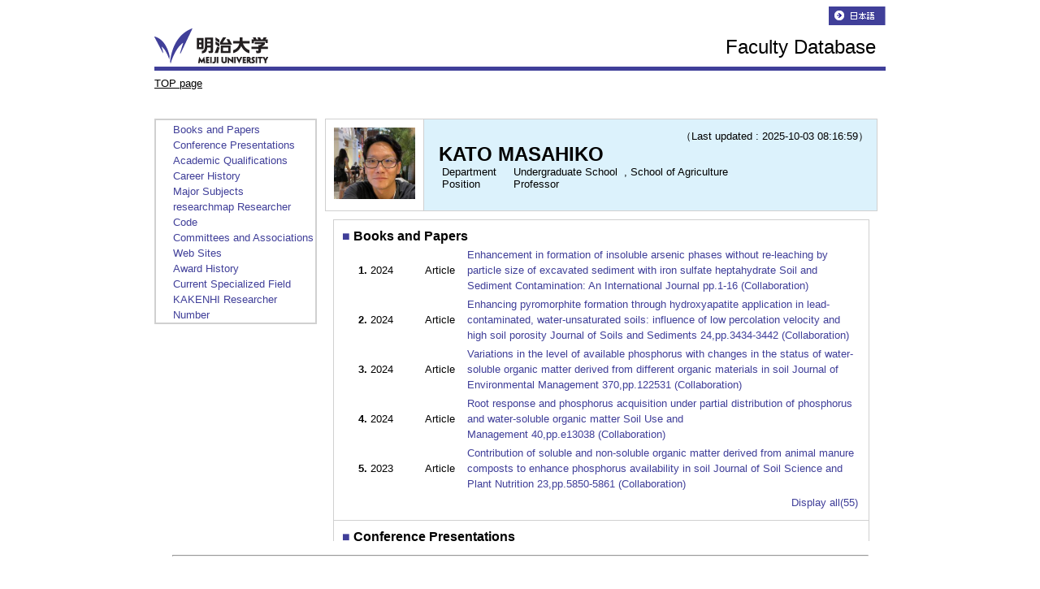

--- FILE ---
content_type: text/html;charset=UTF-8
request_url: https://gyoseki1.mind.meiji.ac.jp/mjuhp/KgApp?kyoinId=ymdmgyoyggy&Language=2
body_size: 81421
content:













<!DOCTYPE HTML>
<HTML lang=ja>
  <HEAD>
    <TITLE>
      Faculty Database

      &nbsp;-&nbsp;KATO MASAHIKO


    </TITLE>

    <META http-equiv="content-type" content="text/html; charset=UTF-8" />
    <META http-equiv="content-script-type" content="text/javascript" />
    <META http-equiv="content-style-type" content="text/css" />

	<link href="./jsp/style.css?ver=0126184512" rel="stylesheet" type="text/css" />

    <link rel="stylesheet" type="text/css" href="./jsp/shadowbox.css" />

    <script type="text/javascript" src="./jsp/shadowbox.js" charset="UTF-8"></script>

    <script src="https://ajax.googleapis.com/ajax/libs/jquery/3.7.1/jquery.min.js"></script>

    <SCRIPT type="text/javascript">
    <!--
    function showSenmonBody(name){

    	var f = document.getElementsByName(name);

    	for(i=0; i < f.length; i++){
    		if(f[i].style.display == "none"){
    			f[i].style.display = "block";
    		} else {
    			f[i].style.display = "none";
    		}
    	}
    }
	function list_view(id, cnt) {
		var	idx;
		for (idx = 1; ; idx++) {
			var	obj = document.getElementById(id + "_" + idx);
			if (obj == null) {
				break;
			}
			if (cnt < 0) {
				obj.style.display = "";
			} else if (idx > cnt) {
				obj.style.display = "none";
			}
		}
		obj = document.getElementById(id + "_act1");
		if (obj != null) {
			obj.style.display = (cnt >= 0) ? "": "none";
		}
		obj = document.getElementById(id + "_act2");
		if (obj != null) {
			obj.style.display = (cnt >= 0) ? "none": "";
		}
	}
    $(function(){
    	$(document).on('click', 'a[href^="#"]', function() {
    		//data-box属性がない場合は通常のスムーズスクロール
    		if(!$(this).data("box")){
    			$("body,html").stop().animate({
    				scrollTop:$($(this).attr("href")).offset().top
    			});

    		//data-box属性がある場合はdata-box内をスムーズスクロール
    		}else{
    			var box = $($(this).data("box"));
    			var tareget = $($(this).attr("href"));
    			var dist = tareget.offset().top - box.position().top;
    			box.stop().animate({
    				scrollTop: box.scrollTop() + dist
	   			});
    		}
    		return false;
    	});
    });
    -->
    </SCRIPT>

  </HEAD>
  <BODY>
   <div id="container">
   <div id="screen">

   <div id="header">
    <TABLE class="header" border="0" cellpadding="0" cellspacing="0" summary="ヘッダ">
      <TR>
        <TD class="header-top-left">&nbsp;</TD>
        <TD class="header-top-right">


          <A href="./KgApp?kyoinId=ymdmgyoyggy"><SPAN class="header-bottom-right-font"><IMG SRC="./image/head_nav_02.gif"> </SPAN></A>



        </TD>
     </TR><TR>
        <TD class="header-middle-left">
           <A href="http://www.meiji.ac.jp/index.html"><IMG src="./image/logo.gif" id="header_logo" ></A>
        </TD>
        <TD class="header-middle-right">
          <FONT size=+2>Faculty Database</FONT>
          &nbsp;&nbsp;
        </TD>
      </TR><TR>
        <TD class="header-bottom-left">

          <A href="./KgApp?Language=2"><SPAN class="header-bottom-right-font">TOP page</SPAN></A>

          &nbsp;&nbsp;
        </TD>
        <TD class="header-bottom-right">
          &nbsp;&nbsp;

        </TD>
      </TR>
    </TABLE>
  </div><!-- /#header-->

  <DIV id="contents">

    <BR>















<div class="side">
<table width="200px" class="sidemenu" >
  <tbody>
  <tr>
    <td width="200px">








<div class="side_link">
<a href="#contents1" data-box=".gyoseki03" class="side-font-size">
<FONT size=-1>Books and Papers</FONT></a><br>
</div>





<div class="side_link">
<a href="#contents2" data-box=".gyoseki03" class="side-font-size">
<FONT size=-1>Conference Presentations</FONT></a><br>
</div>





<div class="side_link">
<a href="#contents3" data-box=".gyoseki03" class="side-font-size">
<FONT size=-1>Academic Qualifications</FONT></a><br>
</div>





<div class="side_link">
<a href="#contents4" data-box=".gyoseki03" class="side-font-size">
<FONT size=-1>Career History</FONT></a><br>
</div>


















<div class="side_link">
<a href="#contents8" data-box=".gyoseki03" class="side-font-size">
<FONT size=-1>Major Subjects</FONT></a><br>
</div>





















<div class="side_link">
<a href="#contents13" data-box=".gyoseki03" class="side-font-size">
<FONT size=-1>researchmap Researcher Code</FONT></a><br>
</div>

























<div class="side_link">
<a href="#contents19" data-box=".gyoseki03" class="side-font-size">
<FONT size=-1>Committees and Associations</FONT></a><br>
</div>







<div class="side_link">
<a href="#contents21" data-box=".gyoseki03" class="side-font-size">
<FONT size=-1>Web Sites</FONT></a><br>
</div>









<div class="side_link">
<a href="#contents23" data-box=".gyoseki03" class="side-font-size">
<FONT size=-1>Award History</FONT></a><br>
</div>





<div class="side_link">
<a href="#contents24" data-box=".gyoseki03" class="side-font-size">
<FONT size=-1>Current Specialized Field</FONT></a><br>
</div>










<div class="side_link">
<a href="#contents26" data-box=".gyoseki03" class="side-font-size">
<FONT size=-1>KAKENHI Researcher Number</FONT></a><br>
</div>





















        </td></tr></tbody></table>

</div>

<div class="nameheader">
    <TABLE cellpadding="10" cellspacing="1" summary="gyoseki" class="gyoseki nameheader-body">

      <COL>
      <COL width="100%">

      <TR>

        <TD width="100" class="k03-subtitle1-row">
          <IMG src="./KgApp?fname=pymdmgyoyggyogoigyoyykoyoy.jpg" width="100" alt="photo">
        </TD>

        <TD align="right" valign="top" class="k03-title1">
          <DIV>
            <SPAN class="k03-title1-font3" ID=boxLastDate>&nbsp;&nbsp;&nbsp;&nbsp;（Last updated&nbsp;:&nbsp;2025-10-03 08:16:59）</SPAN>
          </DIV>
          <TABLE summary="name" class="nameheader-content">
            <TR>
              <TD valign="bottom" align="left">

                &nbsp;&nbsp;<SPAN class="k03-title1-font2">KATO MASAHIKO</SPAN>

                <BR>
                <SPAN class="k03-title1-font3 boxAE">&nbsp;&nbsp;&nbsp;Department&nbsp;&nbsp;</SPAN>
                <SPAN class="k03-title1-font3 boxB">

                  Undergraduate School&nbsp;

                  , School of Agriculture
                </SPAN>
                <DIV class="clear"></DIV>

                <SPAN class="k03-title1-font3 boxAE">&nbsp;&nbsp;&nbsp;Position&nbsp;&nbsp;</SPAN>
                <SPAN class="k03-title1-font3 boxB">Professor</SPAN>
                <BR>
              </TD>
            </TR>
          </TABLE>
        </TD>
      </TR>

    </TABLE>
</div>
<div class="gyoseki03">
  <TABLE cellpadding="10" cellspacing="1" summary="gyoseki" class="gyoseki gyoseki-body">

      <TR class="kanri-items"><TD colspan=3 class="k03-subtitle1-row">
        <div id="contents1" class="gyoseki_contents1"></div><SPAN class="k03-subtitle1-font1">■&nbsp;</SPAN><SPAN class="k03-subtitle1-font2">Books and Papers</SPAN><BR>
        <TABLE width="100%" summary="chosyo">
        <COL width="30px">
        <COL width=65px>

        <COL width="50px">

        <COL>

          <TR id="m22_1" >

            <TD class="k03-data-row k03-data-font" align=right>
              <FONT size=-1><B>1.</B></FONT>
            </TD><TD class="k03-data-row k03-data-font">
              <FONT size=-1>2024</FONT>
            </TD><TD class="k03-data-row k03-data-font">
              <FONT size=-1>Article</FONT>
            </TD>
            <TD class="k03-data-row k03-data-font">
              <FONT size=-1>
                <A href="./KgApp?detlId=22&amp;detlUid=ymdmgyoyggy&amp;detlSeq=131&amp;Language=2" rel="shadowbox">Enhancement in formation of insoluble arsenic phases without re-leaching by particle size of excavated sediment with iron sulfate heptahydrate&nbsp;Soil and Sediment Contamination: An International Journal&nbsp;pp.1-16&nbsp;(Collaboration)&nbsp;</A>
                
                
              </FONT>
            </TD>

          </TR>

          <TR id="m22_2" >

            <TD class=" k03-data-font" align=right>
              <FONT size=-1><B>2.</B></FONT>
            </TD><TD class=" k03-data-font">
              <FONT size=-1>2024</FONT>
            </TD><TD class=" k03-data-font">
              <FONT size=-1>Article</FONT>
            </TD>
            <TD class=" k03-data-font">
              <FONT size=-1>
                <A href="./KgApp?detlId=22&amp;detlUid=ymdmgyoyggy&amp;detlSeq=132&amp;Language=2" rel="shadowbox">Enhancing pyromorphite formation through hydroxyapatite application in lead-contaminated, water-unsaturated soils: influence of low percolation velocity and high soil porosity&nbsp;Journal of Soils and Sediments&nbsp;24,pp.3434-3442&nbsp;(Collaboration)&nbsp;</A>
                
                
              </FONT>
            </TD>

          </TR>

          <TR id="m22_3" >

            <TD class="k03-data-row k03-data-font" align=right>
              <FONT size=-1><B>3.</B></FONT>
            </TD><TD class="k03-data-row k03-data-font">
              <FONT size=-1>2024</FONT>
            </TD><TD class="k03-data-row k03-data-font">
              <FONT size=-1>Article</FONT>
            </TD>
            <TD class="k03-data-row k03-data-font">
              <FONT size=-1>
                <A href="./KgApp?detlId=22&amp;detlUid=ymdmgyoyggy&amp;detlSeq=133&amp;Language=2" rel="shadowbox">Variations in the level of available phosphorus with changes in the status of water-soluble organic matter derived from different organic materials in soil&nbsp;Journal of Environmental Management&nbsp;370,pp.122531&nbsp;(Collaboration)&nbsp;</A>
                
                
              </FONT>
            </TD>

          </TR>

          <TR id="m22_4" >

            <TD class=" k03-data-font" align=right>
              <FONT size=-1><B>4.</B></FONT>
            </TD><TD class=" k03-data-font">
              <FONT size=-1>2024</FONT>
            </TD><TD class=" k03-data-font">
              <FONT size=-1>Article</FONT>
            </TD>
            <TD class=" k03-data-font">
              <FONT size=-1>
                <A href="./KgApp?detlId=22&amp;detlUid=ymdmgyoyggy&amp;detlSeq=122&amp;Language=2" rel="shadowbox">Root response and phosphorus acquisition under partial distribution of phosphorus and water-soluble organic matter&nbsp;Soil Use and Management&nbsp;40,pp.e13038&nbsp;(Collaboration)&nbsp;</A>
                
                
              </FONT>
            </TD>

          </TR>

          <TR id="m22_5" >

            <TD class="k03-data-row k03-data-font" align=right>
              <FONT size=-1><B>5.</B></FONT>
            </TD><TD class="k03-data-row k03-data-font">
              <FONT size=-1>2023</FONT>
            </TD><TD class="k03-data-row k03-data-font">
              <FONT size=-1>Article</FONT>
            </TD>
            <TD class="k03-data-row k03-data-font">
              <FONT size=-1>
                <A href="./KgApp?detlId=22&amp;detlUid=ymdmgyoyggy&amp;detlSeq=121&amp;Language=2" rel="shadowbox">Contribution of soluble and non-soluble organic matter derived from animal manure composts to enhance phosphorus availability in soil&nbsp;Journal of Soil Science and Plant Nutrition&nbsp;23,pp.5850-5861&nbsp;(Collaboration)&nbsp;</A>
                
                
              </FONT>
            </TD>

          </TR>

          <TR id="m22_6" style="display:none">

            <TD class=" k03-data-font" align=right>
              <FONT size=-1><B>6.</B></FONT>
            </TD><TD class=" k03-data-font">
              <FONT size=-1>2023</FONT>
            </TD><TD class=" k03-data-font">
              <FONT size=-1>Article</FONT>
            </TD>
            <TD class=" k03-data-font">
              <FONT size=-1>
                <A href="./KgApp?detlId=22&amp;detlUid=ymdmgyoyggy&amp;detlSeq=117&amp;Language=2" rel="shadowbox">Impact of arsenic releaching from excavated rock after once-arsenic leaching on potential arsenic leaching&nbsp;&nbsp;45,pp.3277-3291&nbsp;(Collaboration)&nbsp;</A>
                
                
              </FONT>
            </TD>

          </TR>

          <TR id="m22_7" style="display:none">

            <TD class="k03-data-row k03-data-font" align=right>
              <FONT size=-1><B>7.</B></FONT>
            </TD><TD class="k03-data-row k03-data-font">
              <FONT size=-1>2023</FONT>
            </TD><TD class="k03-data-row k03-data-font">
              <FONT size=-1>Article</FONT>
            </TD>
            <TD class="k03-data-row k03-data-font">
              <FONT size=-1>
                <A href="./KgApp?detlId=22&amp;detlUid=ymdmgyoyggy&amp;detlSeq=118&amp;Language=2" rel="shadowbox">Suppression of arsenic leaching from excavated soil and the contribution of soluble and insoluble components in steel slag on arsenic immobilization&nbsp;Environmental Science and Pollution Research&nbsp;30,pp.19946-19957&nbsp;(Collaboration)&nbsp;</A>
                
                
              </FONT>
            </TD>

          </TR>

          <TR id="m22_8" style="display:none">

            <TD class=" k03-data-font" align=right>
              <FONT size=-1><B>8.</B></FONT>
            </TD><TD class=" k03-data-font">
              <FONT size=-1>2022</FONT>
            </TD><TD class=" k03-data-font">
              <FONT size=-1>Article</FONT>
            </TD>
            <TD class=" k03-data-font">
              <FONT size=-1>
                <A href="./KgApp?detlId=22&amp;detlUid=ymdmgyoyggy&amp;detlSeq=119&amp;Language=2" rel="shadowbox">Formation of pyromorphite by hydroxyapatite during lead migration in soil with different phosphorus sorption abilities&nbsp;Soils and Foundations&nbsp;62,pp.101241&nbsp;(Collaboration)&nbsp;</A>
                
                
              </FONT>
            </TD>

          </TR>

          <TR id="m22_9" style="display:none">

            <TD class="k03-data-row k03-data-font" align=right>
              <FONT size=-1><B>9.</B></FONT>
            </TD><TD class="k03-data-row k03-data-font">
              <FONT size=-1>2022</FONT>
            </TD><TD class="k03-data-row k03-data-font">
              <FONT size=-1>Article</FONT>
            </TD>
            <TD class="k03-data-row k03-data-font">
              <FONT size=-1>
                <A href="./KgApp?detlId=22&amp;detlUid=ymdmgyoyggy&amp;detlSeq=114&amp;Language=2" rel="shadowbox">Improvement on plant uptake of inorganic nutrients fertilized by migration of water-soluble organic matter from animal manure based compost&nbsp;Journal of Soil Science and Plant Nutrition&nbsp;22,pp.3399-3413&nbsp;(Collaboration)&nbsp;</A>
                
                
              </FONT>
            </TD>

          </TR>

          <TR id="m22_10" style="display:none">

            <TD class=" k03-data-font" align=right>
              <FONT size=-1><B>10.</B></FONT>
            </TD><TD class=" k03-data-font">
              <FONT size=-1>2022</FONT>
            </TD><TD class=" k03-data-font">
              <FONT size=-1>Article</FONT>
            </TD>
            <TD class=" k03-data-font">
              <FONT size=-1>
                <A href="./KgApp?detlId=22&amp;detlUid=ymdmgyoyggy&amp;detlSeq=115&amp;Language=2" rel="shadowbox">Root response and phosphorus uptake with enhancement in available phosphorus level in the presence of water-soluble organic matter deriving from organic waste material&nbsp;Journal of Environmental Management&nbsp;322,pp.116038&nbsp;(Collaboration)&nbsp;</A>
                
                
              </FONT>
            </TD>

          </TR>

          <TR id="m22_11" style="display:none">

            <TD class="k03-data-row k03-data-font" align=right>
              <FONT size=-1><B>11.</B></FONT>
            </TD><TD class="k03-data-row k03-data-font">
              <FONT size=-1>2022</FONT>
            </TD><TD class="k03-data-row k03-data-font">
              <FONT size=-1>Article</FONT>
            </TD>
            <TD class="k03-data-row k03-data-font">
              <FONT size=-1>
                <A href="./KgApp?detlId=22&amp;detlUid=ymdmgyoyggy&amp;detlSeq=100&amp;Language=2" rel="shadowbox">Predicting the particle size distribution of fine-grained and sandy soils using deep learning for classifying recovered soils separated from tsunami deposits&nbsp;Journal of Material Cycles and Waste Management&nbsp;&nbsp;(Collaboration)&nbsp;</A>
                
                
              </FONT>
            </TD>

          </TR>

          <TR id="m22_12" style="display:none">

            <TD class=" k03-data-font" align=right>
              <FONT size=-1><B>12.</B></FONT>
            </TD><TD class=" k03-data-font">
              <FONT size=-1>2022</FONT>
            </TD><TD class=" k03-data-font">
              <FONT size=-1>Article</FONT>
            </TD>
            <TD class=" k03-data-font">
              <FONT size=-1>
                <A href="./KgApp?detlId=22&amp;detlUid=ymdmgyoyggy&amp;detlSeq=97&amp;Language=2" rel="shadowbox">The effects of redox conditions on arsenic re-release from excavated marine sedimentary rock with naturally suppressed arsenic release&nbsp;Environmental Geochemistry and Health&nbsp;&nbsp;(Collaboration)&nbsp;</A>
                
                
              </FONT>
            </TD>

          </TR>

          <TR id="m22_13" style="display:none">

            <TD class="k03-data-row k03-data-font" align=right>
              <FONT size=-1><B>13.</B></FONT>
            </TD><TD class="k03-data-row k03-data-font">
              <FONT size=-1>2022</FONT>
            </TD><TD class="k03-data-row k03-data-font">
              <FONT size=-1>Article</FONT>
            </TD>
            <TD class="k03-data-row k03-data-font">
              <FONT size=-1>
                <A href="./KgApp?detlId=22&amp;detlUid=ymdmgyoyggy&amp;detlSeq=99&amp;Language=2" rel="shadowbox">Behavior of nutrients released from crystalline minerals of artificial potassium silicate fertilizer and their supply to the Japanese mustard spinach (Brassica rapa var. perviridis)&nbsp;Soil Use and Management&nbsp;&nbsp;(Collaboration)&nbsp;</A>
                
                
              </FONT>
            </TD>

          </TR>

          <TR id="m22_14" style="display:none">

            <TD class=" k03-data-font" align=right>
              <FONT size=-1><B>14.</B></FONT>
            </TD><TD class=" k03-data-font">
              <FONT size=-1>2021</FONT>
            </TD><TD class=" k03-data-font">
              <FONT size=-1>Article</FONT>
            </TD>
            <TD class=" k03-data-font">
              <FONT size=-1>
                <A href="./KgApp?detlId=22&amp;detlUid=ymdmgyoyggy&amp;detlSeq=96&amp;Language=2" rel="shadowbox">Characteristics of the immobilization process of arsenic depending on the size fraction released from excavated rock/sediment after the addition of immobilization materials&nbsp;Journal of Environmental Management&nbsp;298,pp.113534&nbsp;(Collaboration)&nbsp;</A>
                
                
              </FONT>
            </TD>

          </TR>

          <TR id="m22_15" style="display:none">

            <TD class="k03-data-row k03-data-font" align=right>
              <FONT size=-1><B>15.</B></FONT>
            </TD><TD class="k03-data-row k03-data-font">
              <FONT size=-1>2021</FONT>
            </TD><TD class="k03-data-row k03-data-font">
              <FONT size=-1>Article</FONT>
            </TD>
            <TD class="k03-data-row k03-data-font">
              <FONT size=-1>
                <A href="./KgApp?detlId=22&amp;detlUid=ymdmgyoyggy&amp;detlSeq=95&amp;Language=2" rel="shadowbox">Phosphorus recovery from soil through phosphorus extraction and retention on material: a comparison between batch extraction-retention and column percolation&nbsp;Journal of Environmental Management&nbsp;277,pp.111435&nbsp;(Collaboration)&nbsp;</A>
                
                
              </FONT>
            </TD>

          </TR>

          <TR id="m22_16" style="display:none">

            <TD class=" k03-data-font" align=right>
              <FONT size=-1><B>16.</B></FONT>
            </TD><TD class=" k03-data-font">
              <FONT size=-1>2020</FONT>
            </TD><TD class=" k03-data-font">
              <FONT size=-1>Article</FONT>
            </TD>
            <TD class=" k03-data-font">
              <FONT size=-1>
                <A href="./KgApp?detlId=22&amp;detlUid=ymdmgyoyggy&amp;detlSeq=92&amp;Language=2" rel="shadowbox">Enhancing pyromorphite formation in lead-contaminated soils by improving soil physical parameters using hydroxyapatite treatment&nbsp;Science of the Total Environment&nbsp;747,pp.141292&nbsp;(Collaboration)&nbsp;</A>
                
                
              </FONT>
            </TD>

          </TR>

          <TR id="m22_17" style="display:none">

            <TD class="k03-data-row k03-data-font" align=right>
              <FONT size=-1><B>17.</B></FONT>
            </TD><TD class="k03-data-row k03-data-font">
              <FONT size=-1>2020</FONT>
            </TD><TD class="k03-data-row k03-data-font">
              <FONT size=-1>Article</FONT>
            </TD>
            <TD class="k03-data-row k03-data-font">
              <FONT size=-1>
                <A href="./KgApp?detlId=22&amp;detlUid=ymdmgyoyggy&amp;detlSeq=89&amp;Language=2" rel="shadowbox">Feature of lead complexed with dissolved organic matter on lead immobilization by hydroxyapatite in aqueous solutions and soils&nbsp;Chemosphere&nbsp;249,pp.126122&nbsp;(Collaboration)&nbsp;</A>
                
                
              </FONT>
            </TD>

          </TR>

          <TR id="m22_18" style="display:none">

            <TD class=" k03-data-font" align=right>
              <FONT size=-1><B>18.</B></FONT>
            </TD><TD class=" k03-data-font">
              <FONT size=-1>2020</FONT>
            </TD><TD class=" k03-data-font">
              <FONT size=-1>Article</FONT>
            </TD>
            <TD class=" k03-data-font">
              <FONT size=-1>
                <A href="./KgApp?detlId=22&amp;detlUid=ymdmgyoyggy&amp;detlSeq=83&amp;Language=2" rel="shadowbox">Estimation of potential arsenic leaching from its phases in excavated sedimentary and metamorphic rocks&nbsp;Environmental Geochemistry and Health&nbsp;42,pp.407-418&nbsp;(Collaboration)&nbsp;</A>
                
                
              </FONT>
            </TD>

          </TR>

          <TR id="m22_19" style="display:none">

            <TD class="k03-data-row k03-data-font" align=right>
              <FONT size=-1><B>19.</B></FONT>
            </TD><TD class="k03-data-row k03-data-font">
              <FONT size=-1>2019</FONT>
            </TD><TD class="k03-data-row k03-data-font">
              <FONT size=-1>Article</FONT>
            </TD>
            <TD class="k03-data-row k03-data-font">
              <FONT size=-1>
                <A href="./KgApp?detlId=22&amp;detlUid=ymdmgyoyggy&amp;detlSeq=76&amp;Language=2" rel="shadowbox">Arsenic release from marine sedimentary rock after excavation from urbanized coastal areas: Oxidation of framboidal pyrite and subsequent natural suppression of arsenic release&nbsp;Science of the Total Environment&nbsp;670,pp.752-759&nbsp;(Collaboration)&nbsp;</A>
                
                
              </FONT>
            </TD>

          </TR>

          <TR id="m22_20" style="display:none">

            <TD class=" k03-data-font" align=right>
              <FONT size=-1><B>20.</B></FONT>
            </TD><TD class=" k03-data-font">
              <FONT size=-1>2019</FONT>
            </TD><TD class=" k03-data-font">
              <FONT size=-1>Article</FONT>
            </TD>
            <TD class=" k03-data-font">
              <FONT size=-1>
                <A href="./KgApp?detlId=22&amp;detlUid=ymdmgyoyggy&amp;detlSeq=75&amp;Language=2" rel="shadowbox">Post-depositional changes in elemental leaching from recovered soils separated from disaster waste and tsunami deposits generated by the Great East Japan Earthquake and tsunami&nbsp;Journal of Environmental Management&nbsp;233,pp.89-96&nbsp;(Collaboration)&nbsp;</A>
                
                
              </FONT>
            </TD>

          </TR>

          <TR id="m22_21" style="display:none">

            <TD class="k03-data-row k03-data-font" align=right>
              <FONT size=-1><B>21.</B></FONT>
            </TD><TD class="k03-data-row k03-data-font">
              <FONT size=-1>2018</FONT>
            </TD><TD class="k03-data-row k03-data-font">
              <FONT size=-1>Article</FONT>
            </TD>
            <TD class="k03-data-row k03-data-font">
              <FONT size=-1>
                <A href="./KgApp?detlId=22&amp;detlUid=ymdmgyoyggy&amp;detlSeq=64&amp;Language=2" rel="shadowbox">Formation of a lead insoluble phase using an immobilization material and its maximization in soil under unsaturated moisture conditions&nbsp;Journal of Soils and Sediments&nbsp;&nbsp;(Collaboration)&nbsp;</A>
                
                
              </FONT>
            </TD>

          </TR>

          <TR id="m22_22" style="display:none">

            <TD class=" k03-data-font" align=right>
              <FONT size=-1><B>22.</B></FONT>
            </TD><TD class=" k03-data-font">
              <FONT size=-1>2018</FONT>
            </TD><TD class=" k03-data-font">
              <FONT size=-1>Article</FONT>
            </TD>
            <TD class=" k03-data-font">
              <FONT size=-1>
                <A href="./KgApp?detlId=22&amp;detlUid=ymdmgyoyggy&amp;detlSeq=67&amp;Language=2" rel="shadowbox">Formation of a lead-insoluble phase, pyromorphite, by hydroxyapatite during lead migration through the water-unsaturated soils of different lead mobilities&nbsp;Environmental Science and Pollution Research&nbsp;&nbsp;(Collaboration)&nbsp;</A>
                
                
              </FONT>
            </TD>

          </TR>

          <TR id="m22_23" style="display:none">

            <TD class="k03-data-row k03-data-font" align=right>
              <FONT size=-1><B>23.</B></FONT>
            </TD><TD class="k03-data-row k03-data-font">
              <FONT size=-1>2018</FONT>
            </TD><TD class="k03-data-row k03-data-font">
              <FONT size=-1>Article</FONT>
            </TD>
            <TD class="k03-data-row k03-data-font">
              <FONT size=-1>
                <A href="./KgApp?detlId=22&amp;detlUid=ymdmgyoyggy&amp;detlSeq=66&amp;Language=2" rel="shadowbox">Simultaneous control of cadmium release and acidic pH neutralization in excavated sedimentary rock with concurrent oxidation of pyrite using steel slag&nbsp;Journal of Soils and Sediments&nbsp;&nbsp;(Collaboration)&nbsp;</A>
                
                
              </FONT>
            </TD>

          </TR>

          <TR id="m22_24" style="display:none">

            <TD class=" k03-data-font" align=right>
              <FONT size=-1><B>24.</B></FONT>
            </TD><TD class=" k03-data-font">
              <FONT size=-1>2017</FONT>
            </TD><TD class=" k03-data-font">
              <FONT size=-1>Article</FONT>
            </TD>
            <TD class=" k03-data-font">
              <FONT size=-1>
                <A href="./KgApp?detlId=22&amp;detlUid=ymdmgyoyggy&amp;detlSeq=65&amp;Language=2" rel="shadowbox">Immobilization of lead migrating from contaminated soil in rhizosphere soil of barley (Hordeum vulgare L.) and hairy vetch (Vicia villosa) using hydroxyapatite&nbsp;International Journal of Environmental Research and Public Health&nbsp;14(10),pp.1273&nbsp;(Collaboration)&nbsp;</A>
                
                
              </FONT>
            </TD>

          </TR>

          <TR id="m22_25" style="display:none">

            <TD class="k03-data-row k03-data-font" align=right>
              <FONT size=-1><B>25.</B></FONT>
            </TD><TD class="k03-data-row k03-data-font">
              <FONT size=-1>2017</FONT>
            </TD><TD class="k03-data-row k03-data-font">
              <FONT size=-1>Article</FONT>
            </TD>
            <TD class="k03-data-row k03-data-font">
              <FONT size=-1>
                <A href="./KgApp?detlId=22&amp;detlUid=ymdmgyoyggy&amp;detlSeq=63&amp;Language=2" rel="shadowbox">Reproducibility of up-flow column percolation tests for contaminated soils&nbsp;PLoS ONE&nbsp;12(6),pp.e0178979&nbsp;(Collaboration)&nbsp;</A>
                
                
              </FONT>
            </TD>

          </TR>

          <TR id="m22_26" style="display:none">

            <TD class=" k03-data-font" align=right>
              <FONT size=-1><B>26.</B></FONT>
            </TD><TD class=" k03-data-font">
              <FONT size=-1>2016</FONT>
            </TD><TD class=" k03-data-font">
              <FONT size=-1>Article</FONT>
            </TD>
            <TD class=" k03-data-font">
              <FONT size=-1>
                <A href="./KgApp?detlId=22&amp;detlUid=ymdmgyoyggy&amp;detlSeq=54&amp;Language=2" rel="shadowbox">Arsenic release processes into confined aquifers of the Seino Basins, Nobi Plain, Japan&nbsp;International Journal of Geotechnique, Construction Materials and Environment&nbsp;10(2),pp.1796-1803&nbsp;(Collaboration)&nbsp;</A>
                
                
              </FONT>
            </TD>

          </TR>

          <TR id="m22_27" style="display:none">

            <TD class="k03-data-row k03-data-font" align=right>
              <FONT size=-1><B>27.</B></FONT>
            </TD><TD class="k03-data-row k03-data-font">
              <FONT size=-1>2016</FONT>
            </TD><TD class="k03-data-row k03-data-font">
              <FONT size=-1>Article</FONT>
            </TD>
            <TD class="k03-data-row k03-data-font">
              <FONT size=-1>
                <A href="./KgApp?detlId=22&amp;detlUid=ymdmgyoyggy&amp;detlSeq=62&amp;Language=2" rel="shadowbox">Formation of pyromorphite and lead mobilization in contaminated soils amended with hydroxyapatite in the presence of iron oxyhydroxide and water percolation&nbsp;Water, Air, &amp; Soil Pollution&nbsp;227,pp.470&nbsp;(Collaboration)&nbsp;</A>
                
                
              </FONT>
            </TD>

          </TR>

          <TR id="m22_28" style="display:none">

            <TD class=" k03-data-font" align=right>
              <FONT size=-1><B>28.</B></FONT>
            </TD><TD class=" k03-data-font">
              <FONT size=-1>2016</FONT>
            </TD><TD class=" k03-data-font">
              <FONT size=-1>Article</FONT>
            </TD>
            <TD class=" k03-data-font">
              <FONT size=-1>
                <A href="./KgApp?detlId=22&amp;detlUid=ymdmgyoyggy&amp;detlSeq=56&amp;Language=2" rel="shadowbox">Immobilization of antimony(III) in oxic soil using combined application of hydroxyapatite and ferrihydrite&nbsp;Water, Air, &amp; Soil Pollution&nbsp;227,pp.124&nbsp;(Collaboration)&nbsp;</A>
                
                
              </FONT>
            </TD>

          </TR>

          <TR id="m22_29" style="display:none">

            <TD class="k03-data-row k03-data-font" align=right>
              <FONT size=-1><B>29.</B></FONT>
            </TD><TD class="k03-data-row k03-data-font">
              <FONT size=-1>2016</FONT>
            </TD><TD class="k03-data-row k03-data-font">
              <FONT size=-1>Article</FONT>
            </TD>
            <TD class="k03-data-row k03-data-font">
              <FONT size=-1>
                <A href="./KgApp?detlId=22&amp;detlUid=ymdmgyoyggy&amp;detlSeq=61&amp;Language=2" rel="shadowbox">Lead and antimony removal from contaminated soil by phytoremediation combined with an immobilization material&nbsp;CLEAN - Soil, Air, Water -&nbsp;44,pp.1717-1724&nbsp;(Collaboration)&nbsp;</A>
                
                
              </FONT>
            </TD>

          </TR>

          <TR id="m22_30" style="display:none">

            <TD class=" k03-data-font" align=right>
              <FONT size=-1><B>30.</B></FONT>
            </TD><TD class=" k03-data-font">
              <FONT size=-1>2016</FONT>
            </TD><TD class=" k03-data-font">
              <FONT size=-1>Article</FONT>
            </TD>
            <TD class=" k03-data-font">
              <FONT size=-1>
                <A href="./KgApp?detlId=22&amp;detlUid=ymdmgyoyggy&amp;detlSeq=60&amp;Language=2" rel="shadowbox">Potential for lead release from lead-immobilized animal manure compost in rhizosphere soil of shooting range&nbsp;Applied and Environmental Soil Science&nbsp;2016,pp.7410186-9&nbsp;(Collaboration)&nbsp;</A>
                
                
              </FONT>
            </TD>

          </TR>

          <TR id="m22_31" style="display:none">

            <TD class="k03-data-row k03-data-font" align=right>
              <FONT size=-1><B>31.</B></FONT>
            </TD><TD class="k03-data-row k03-data-font">
              <FONT size=-1>2016</FONT>
            </TD><TD class="k03-data-row k03-data-font">
              <FONT size=-1>Article</FONT>
            </TD>
            <TD class="k03-data-row k03-data-font">
              <FONT size=-1>
                <A href="./KgApp?detlId=22&amp;detlUid=ymdmgyoyggy&amp;detlSeq=58&amp;Language=2" rel="shadowbox">Removal of lead by apatite and its stability in the presence of organic acids&nbsp;Environmental Technology&nbsp;37,pp.3036-3045&nbsp;(Collaboration)&nbsp;</A>
                
                
              </FONT>
            </TD>

          </TR>

          <TR id="m22_32" style="display:none">

            <TD class=" k03-data-font" align=right>
              <FONT size=-1><B>32.</B></FONT>
            </TD><TD class=" k03-data-font">
              <FONT size=-1>2016</FONT>
            </TD><TD class=" k03-data-font">
              <FONT size=-1>Article</FONT>
            </TD>
            <TD class=" k03-data-font">
              <FONT size=-1>
                <A href="./KgApp?detlId=22&amp;detlUid=ymdmgyoyggy&amp;detlSeq=55&amp;Language=2" rel="shadowbox">Role of inorganic and organic fractions in animal manure compost in lead immobilization and microbial activity in soil&nbsp;Applied and Environmental Soil Science&nbsp;2016,pp.7872947-9&nbsp;(Collaboration)&nbsp;</A>
                
                
              </FONT>
            </TD>

          </TR>

          <TR id="m22_33" style="display:none">

            <TD class="k03-data-row k03-data-font" align=right>
              <FONT size=-1><B>33.</B></FONT>
            </TD><TD class="k03-data-row k03-data-font">
              <FONT size=-1>2015</FONT>
            </TD><TD class="k03-data-row k03-data-font">
              <FONT size=-1>Article</FONT>
            </TD>
            <TD class="k03-data-row k03-data-font">
              <FONT size=-1>
                <A href="./KgApp?detlId=22&amp;detlUid=ymdmgyoyggy&amp;detlSeq=30&amp;Language=2" rel="shadowbox">Impact of phosphorus and water-soluble organic carbon in cattle and swine manure composts on lead immobilization in soil&nbsp;Environmental Technology&nbsp;36,pp.1943-1953&nbsp;(Collaboration)&nbsp;</A>
                
                
              </FONT>
            </TD>

          </TR>

          <TR id="m22_34" style="display:none">

            <TD class=" k03-data-font" align=right>
              <FONT size=-1><B>34.</B></FONT>
            </TD><TD class=" k03-data-font">
              <FONT size=-1>2015</FONT>
            </TD><TD class=" k03-data-font">
              <FONT size=-1>Article</FONT>
            </TD>
            <TD class=" k03-data-font">
              <FONT size=-1>
                <A href="./KgApp?detlId=22&amp;detlUid=ymdmgyoyggy&amp;detlSeq=27&amp;Language=2" rel="shadowbox">Repeatable use of wood ash to remove lead from contaminated water&nbsp;Journal of Material Cycles and Waste Management&nbsp;17,pp.590-597&nbsp;(Collaboration)&nbsp;</A>
                
                
              </FONT>
            </TD>

          </TR>

          <TR id="m22_35" style="display:none">

            <TD class="k03-data-row k03-data-font" align=right>
              <FONT size=-1><B>35.</B></FONT>
            </TD><TD class="k03-data-row k03-data-font">
              <FONT size=-1>2015</FONT>
            </TD><TD class="k03-data-row k03-data-font">
              <FONT size=-1>Article</FONT>
            </TD>
            <TD class="k03-data-row k03-data-font">
              <FONT size=-1>
                <A href="./KgApp?detlId=22&amp;detlUid=ymdmgyoyggy&amp;detlSeq=31&amp;Language=2" rel="shadowbox">Simultaneous lead and antimony immobilization in shooting range soil by combined application of hydroxyapatite and ferrihydrite&nbsp;Environmental Technology&nbsp;36,pp.2647-2656&nbsp;(Collaboration)&nbsp;</A>
                
                
              </FONT>
            </TD>

          </TR>

          <TR id="m22_36" style="display:none">

            <TD class=" k03-data-font" align=right>
              <FONT size=-1><B>36.</B></FONT>
            </TD><TD class=" k03-data-font">
              <FONT size=-1>2015</FONT>
            </TD><TD class=" k03-data-font">
              <FONT size=-1>Article</FONT>
            </TD>
            <TD class=" k03-data-font">
              <FONT size=-1>
                <A href="./KgApp?detlId=22&amp;detlUid=ymdmgyoyggy&amp;detlSeq=29&amp;Language=2" rel="shadowbox">Stability of lead immobilized by apatite in lead-containing rhizosphere soil of buckwheat (<I>Fagopyrum esculentum</I>) and hairy vetch (<I>Vicia villosa</I>)&nbsp;International Journal of Phytoremediation&nbsp;17,pp.604-611&nbsp;(Collaboration)&nbsp;</A>
                
                
              </FONT>
            </TD>

          </TR>

          <TR id="m22_37" style="display:none">

            <TD class="k03-data-row k03-data-font" align=right>
              <FONT size=-1><B>37.</B></FONT>
            </TD><TD class="k03-data-row k03-data-font">
              <FONT size=-1>2014</FONT>
            </TD><TD class="k03-data-row k03-data-font">
              <FONT size=-1>Article</FONT>
            </TD>
            <TD class="k03-data-row k03-data-font">
              <FONT size=-1>
                <A href="./KgApp?detlId=22&amp;detlUid=ymdmgyoyggy&amp;detlSeq=26&amp;Language=2" rel="shadowbox">Contribution of hydroxyapatite and ferrihydrite in combined applications for the removal of lead and antimony from aqueous solutions&nbsp;Water, Air, &amp; Soil Pollution&nbsp;225,pp.2023&nbsp;(Collaboration)&nbsp;</A>
                
                
              </FONT>
            </TD>

          </TR>

          <TR id="m22_38" style="display:none">

            <TD class=" k03-data-font" align=right>
              <FONT size=-1><B>38.</B></FONT>
            </TD><TD class=" k03-data-font">
              <FONT size=-1>2014</FONT>
            </TD><TD class=" k03-data-font">
              <FONT size=-1>Article</FONT>
            </TD>
            <TD class=" k03-data-font">
              <FONT size=-1>
                <A href="./KgApp?detlId=22&amp;detlUid=ymdmgyoyggy&amp;detlSeq=25&amp;Language=2" rel="shadowbox">Microscopic range of immobilization between heavy metals and amendment in soil through water migration&nbsp;International Journal of Geotechnique, Construction Materials and Environment&nbsp;6,pp.870-877&nbsp;(Collaboration)&nbsp;</A>
                
                
              </FONT>
            </TD>

          </TR>

          <TR id="m22_39" style="display:none">

            <TD class="k03-data-row k03-data-font" align=right>
              <FONT size=-1><B>39.</B></FONT>
            </TD><TD class="k03-data-row k03-data-font">
              <FONT size=-1>2014</FONT>
            </TD><TD class="k03-data-row k03-data-font">
              <FONT size=-1>Article</FONT>
            </TD>
            <TD class="k03-data-row k03-data-font">
              <FONT size=-1>
                <A href="./KgApp?detlId=22&amp;detlUid=ymdmgyoyggy&amp;detlSeq=24&amp;Language=2" rel="shadowbox">Sorption of lead in animal manure compost: contribution of inorganic and organic fractions&nbsp;Water, Air, &amp; Soil Pollution&nbsp;225,pp.1828&nbsp;(Collaboration)&nbsp;</A>
                
                
              </FONT>
            </TD>

          </TR>

          <TR id="m22_40" style="display:none">

            <TD class=" k03-data-font" align=right>
              <FONT size=-1><B>40.</B></FONT>
            </TD><TD class=" k03-data-font">
              <FONT size=-1>2014</FONT>
            </TD><TD class=" k03-data-font">
              <FONT size=-1>Article</FONT>
            </TD>
            <TD class=" k03-data-font">
              <FONT size=-1>
                <A href="./KgApp?detlId=22&amp;detlUid=ymdmgyoyggy&amp;detlSeq=23&amp;Language=2" rel="shadowbox">Suitable chemical properties of animal manure compost to facilitate Pb immobilization in soil&nbsp;Soil and Sediment Contamination : An International Journal&nbsp;23,pp.523-539&nbsp;(Collaboration)&nbsp;</A>
                
                
              </FONT>
            </TD>

          </TR>

          <TR id="m22_41" style="display:none">

            <TD class="k03-data-row k03-data-font" align=right>
              <FONT size=-1><B>41.</B></FONT>
            </TD><TD class="k03-data-row k03-data-font">
              <FONT size=-1>2012</FONT>
            </TD><TD class="k03-data-row k03-data-font">
              <FONT size=-1>Article</FONT>
            </TD>
            <TD class="k03-data-row k03-data-font">
              <FONT size=-1>
                <A href="./KgApp?detlId=22&amp;detlUid=ymdmgyoyggy&amp;detlSeq=21&amp;Language=2" rel="shadowbox">Single-step extraction to determine soluble lead levels in soil&nbsp;International Journal of Geotechnique, Construction Materials and Environment&nbsp;3,pp.375-380&nbsp;(Collaboration)&nbsp;</A>
                
                
              </FONT>
            </TD>

          </TR>

          <TR id="m22_42" style="display:none">

            <TD class=" k03-data-font" align=right>
              <FONT size=-1><B>42.</B></FONT>
            </TD><TD class=" k03-data-font">
              <FONT size=-1>2006</FONT>
            </TD><TD class=" k03-data-font">
              <FONT size=-1>Article</FONT>
            </TD>
            <TD class=" k03-data-font">
              <FONT size=-1>
                <A href="./KgApp?detlId=22&amp;detlUid=ymdmgyoyggy&amp;detlSeq=6&amp;Language=2" rel="shadowbox">Incorporation of <SUP>13</SUP>C-labeled rice-straw-derived carbon into microbial communities in submerged rice field soil and percolating water&nbsp;Soil Biology &amp; Biochemistry&nbsp;38,pp.3483-3491&nbsp;(Collaboration)&nbsp;</A>
                
                
              </FONT>
            </TD>

          </TR>

          <TR id="m22_43" style="display:none">

            <TD class="k03-data-row k03-data-font" align=right>
              <FONT size=-1><B>43.</B></FONT>
            </TD><TD class="k03-data-row k03-data-font">
              <FONT size=-1>2005</FONT>
            </TD><TD class="k03-data-row k03-data-font">
              <FONT size=-1>Article</FONT>
            </TD>
            <TD class="k03-data-row k03-data-font">
              <FONT size=-1>
                <A href="./KgApp?detlId=22&amp;detlUid=ymdmgyoyggy&amp;detlSeq=4&amp;Language=2" rel="shadowbox">Effect of rice straw amendment on dissolved organic and inorganic carbon and cationic nutrients in percolating water from a flooded paddy soil: A microcosm experiment using <SUP>13</SUP>C-enriched rice straw&nbsp;Organic Geochemistry&nbsp;36,pp.803-811&nbsp;(Collaboration)&nbsp;</A>
                
                
              </FONT>
            </TD>

          </TR>

          <TR id="m22_44" style="display:none">

            <TD class=" k03-data-font" align=right>
              <FONT size=-1><B>44.</B></FONT>
            </TD><TD class=" k03-data-font">
              <FONT size=-1>2004</FONT>
            </TD><TD class=" k03-data-font">
              <FONT size=-1>Article</FONT>
            </TD>
            <TD class=" k03-data-font">
              <FONT size=-1>
                <A href="./KgApp?detlId=22&amp;detlUid=ymdmgyoyggy&amp;detlSeq=2&amp;Language=2" rel="shadowbox">Nutrient leaching from the plow layer by water percolation and accumulation in the subsoil in an irrigated paddy field&nbsp;Soil Science and Plant Nutrition&nbsp;50,pp.721-729&nbsp;(Collaboration)&nbsp;</A>
                
                
              </FONT>
            </TD>

          </TR>

          <TR id="m22_45" style="display:none">

            <TD class="k03-data-row k03-data-font" align=right>
              <FONT size=-1><B>45.</B></FONT>
            </TD><TD class="k03-data-row k03-data-font">
              <FONT size=-1>2004</FONT>
            </TD><TD class="k03-data-row k03-data-font">
              <FONT size=-1>Article</FONT>
            </TD>
            <TD class="k03-data-row k03-data-font">
              <FONT size=-1>
                <A href="./KgApp?detlId=22&amp;detlUid=ymdmgyoyggy&amp;detlSeq=3&amp;Language=2" rel="shadowbox">Sites and processes of nutrient accumulation in the subsoil through water percolation from the plow layer in a submerged paddy soil microcosm&nbsp;Soil Science and Plant Nutrition&nbsp;50,pp.731-738&nbsp;(Collaboration)&nbsp;</A>
                
                
              </FONT>
            </TD>

          </TR>

          <TR id="m22_46" style="display:none">

            <TD class=" k03-data-font" align=right>
              <FONT size=-1><B>46.</B></FONT>
            </TD><TD class=" k03-data-font">
              <FONT size=-1>2003</FONT>
            </TD><TD class=" k03-data-font">
              <FONT size=-1>Article</FONT>
            </TD>
            <TD class=" k03-data-font">
              <FONT size=-1>
                <A href="./KgApp?detlId=22&amp;detlUid=ymdmgyoyggy&amp;detlSeq=1&amp;Language=2" rel="shadowbox">Impact of water percolation on nutrient leaching from an irrigated paddy field in Japan&nbsp;Soil Use and Management&nbsp;19,pp.298-304&nbsp;(Collaboration)&nbsp;</A>
                
                
              </FONT>
            </TD>

          </TR>

          <TR id="m22_47" style="display:none">

            <TD class="k03-data-row k03-data-font" align=right>
              <FONT size=-1><B>47.</B></FONT>
            </TD><TD class="k03-data-row k03-data-font">
              <FONT size=-1>2021</FONT>
            </TD><TD class="k03-data-row k03-data-font">
              <FONT size=-1>Other </FONT>
            </TD>
            <TD class="k03-data-row k03-data-font">
              <FONT size=-1>
                <A href="./KgApp?detlId=22&amp;detlUid=ymdmgyoyggy&amp;detlSeq=113&amp;Language=2" rel="shadowbox">Behavior of hazardous metal(loid)s release from excavated marine sedimentary rock under atmospheric exposure with drying-wetting cycles&nbsp;Japanese Geotechnical Society Special Publication&nbsp;9,pp.363-368&nbsp;(Collaboration)&nbsp;</A>
                
                
              </FONT>
            </TD>

          </TR>

          <TR id="m22_48" style="display:none">

            <TD class=" k03-data-font" align=right>
              <FONT size=-1><B>48.</B></FONT>
            </TD><TD class=" k03-data-font">
              <FONT size=-1>2021</FONT>
            </TD><TD class=" k03-data-font">
              <FONT size=-1>Other </FONT>
            </TD>
            <TD class=" k03-data-font">
              <FONT size=-1>
                <A href="./KgApp?detlId=22&amp;detlUid=ymdmgyoyggy&amp;detlSeq=112&amp;Language=2" rel="shadowbox">Formation of pyromorphite by hydroxyapatite in soil during lead migration through water-unsaturated soils&nbsp;Japanese Geotechnical Society Special Publication&nbsp;9,pp.351-355&nbsp;(Collaboration)&nbsp;</A>
                
                
              </FONT>
            </TD>

          </TR>

          <TR id="m22_49" style="display:none">

            <TD class="k03-data-row k03-data-font" align=right>
              <FONT size=-1><B>49.</B></FONT>
            </TD><TD class="k03-data-row k03-data-font">
              <FONT size=-1>2021</FONT>
            </TD><TD class="k03-data-row k03-data-font">
              <FONT size=-1>Other </FONT>
            </TD>
            <TD class="k03-data-row k03-data-font">
              <FONT size=-1>
                <A href="./KgApp?detlId=22&amp;detlUid=ymdmgyoyggy&amp;detlSeq=111&amp;Language=2" rel="shadowbox">Contribution of immobilization material for arsenic immobilization in excavated rock with different particle size&nbsp;Japanese Geotechnical Society Special Publication&nbsp;9,pp.302-306&nbsp;(Collaboration)&nbsp;</A>
                
                
              </FONT>
            </TD>

          </TR>

          <TR id="m22_50" style="display:none">

            <TD class=" k03-data-font" align=right>
              <FONT size=-1><B>50.</B></FONT>
            </TD><TD class=" k03-data-font">
              <FONT size=-1>2018</FONT>
            </TD><TD class=" k03-data-font">
              <FONT size=-1>Other </FONT>
            </TD>
            <TD class=" k03-data-font">
              <FONT size=-1>
                <A href="./KgApp?detlId=22&amp;detlUid=ymdmgyoyggy&amp;detlSeq=78&amp;Language=2" rel="shadowbox">Arsenic removal from contaminated soil by phytoremediation combined with chemical immobilization&nbsp;Proceedings of the 8th International Congress on Environmental Geotechnics Volume 3. ICEG 2018. Environmental Science and Engineering&nbsp;&nbsp;(Collaboration)&nbsp;</A>
                
                
              </FONT>
            </TD>

          </TR>

          <TR id="m22_51" style="display:none">

            <TD class="k03-data-row k03-data-font" align=right>
              <FONT size=-1><B>51.</B></FONT>
            </TD><TD class="k03-data-row k03-data-font">
              <FONT size=-1>2018</FONT>
            </TD><TD class="k03-data-row k03-data-font">
              <FONT size=-1>Other </FONT>
            </TD>
            <TD class="k03-data-row k03-data-font">
              <FONT size=-1>
                <A href="./KgApp?detlId=22&amp;detlUid=ymdmgyoyggy&amp;detlSeq=77&amp;Language=2" rel="shadowbox">Relationship between arsenic phases and leaching in excavated mudstone after removal of leachable fraction&nbsp;Proceedings of the 8th International Congress on Environmental Geotechnics Volume 1. ICEG 2018. Environmental Science and Engineering&nbsp;&nbsp;(Collaboration)&nbsp;</A>
                
                
              </FONT>
            </TD>

          </TR>

          <TR id="m22_52" style="display:none">

            <TD class=" k03-data-font" align=right>
              <FONT size=-1><B>52.</B></FONT>
            </TD><TD class=" k03-data-font">
              <FONT size=-1>2016</FONT>
            </TD><TD class=" k03-data-font">
              <FONT size=-1>Other </FONT>
            </TD>
            <TD class=" k03-data-font">
              <FONT size=-1>
                <A href="./KgApp?detlId=22&amp;detlUid=ymdmgyoyggy&amp;detlSeq=57&amp;Language=2" rel="shadowbox">Characteristics of elemental release from recovered soil separated from disaster waste generated by the Great East Japan Earthquake and Tsunami&nbsp;Proceedings of Geo-Chicago 2016&nbsp;pp.246-253&nbsp;(Collaboration)&nbsp;</A>
                
                
              </FONT>
            </TD>

          </TR>

          <TR id="m22_53" style="display:none">

            <TD class="k03-data-row k03-data-font" align=right>
              <FONT size=-1><B>53.</B></FONT>
            </TD><TD class="k03-data-row k03-data-font">
              <FONT size=-1>2014</FONT>
            </TD><TD class="k03-data-row k03-data-font">
              <FONT size=-1>Other </FONT>
            </TD>
            <TD class="k03-data-row k03-data-font">
              <FONT size=-1>
                <A href="./KgApp?detlId=22&amp;detlUid=ymdmgyoyggy&amp;detlSeq=42&amp;Language=2" rel="shadowbox">Formation of lead insoluble phases with water conditions in contaminated soil&nbsp;Proceedings of the 7th International Congress on Environmental Geotechnics&nbsp;pp.1581-1587&nbsp;(Collaboration)&nbsp;</A>
                
                
              </FONT>
            </TD>

          </TR>

          <TR id="m22_54" style="display:none">

            <TD class=" k03-data-font" align=right>
              <FONT size=-1><B>54.</B></FONT>
            </TD><TD class=" k03-data-font">
              <FONT size=-1>2014</FONT>
            </TD><TD class=" k03-data-font">
              <FONT size=-1>Other </FONT>
            </TD>
            <TD class=" k03-data-font">
              <FONT size=-1>
                <A href="./KgApp?detlId=22&amp;detlUid=ymdmgyoyggy&amp;detlSeq=41&amp;Language=2" rel="shadowbox">Relationship between suppression of leachability and formation of insoluble phase in Pb contaminated soil with hydroxyapatite on basis of column and batch leaching test&nbsp;Proceedings of 5th International Conference on Environmental Aspects of Bangladesh&nbsp;pp.36-39&nbsp;(Collaboration)&nbsp;</A>
                
                
              </FONT>
            </TD>

          </TR>

          <TR id="m22_55" style="display:none">

            <TD class="k03-data-row k03-data-font" align=right>
              <FONT size=-1><B>55.</B></FONT>
            </TD><TD class="k03-data-row k03-data-font">
              <FONT size=-1>2012</FONT>
            </TD><TD class="k03-data-row k03-data-font">
              <FONT size=-1>Other </FONT>
            </TD>
            <TD class="k03-data-row k03-data-font">
              <FONT size=-1>
                <A href="./KgApp?detlId=22&amp;detlUid=ymdmgyoyggy&amp;detlSeq=36&amp;Language=2" rel="shadowbox">Comparison of application methods of phosphorus amendments on lead immobilization in lead-contaminated soil&nbsp;Proceedings of 3rd International Conference on Environmental Aspects of Bangladesh&nbsp;pp.126-129&nbsp;(Collaboration)&nbsp;</A>
                
                
              </FONT>
            </TD>

          </TR>

          <TR id="m22_act2" style="display: none">
  <TD colspan=4 align="right">
    <FONT size="-1">
      <A href="javascript:void(0);" onclick="list_view('m22', 5); return (false);"> Display 5 items</A>
    </FONT>
  </TD>
</TR>
<TR id="m22_act1">
  <TD colspan=4 align="right">
    <FONT size="-1">
      <A href="javascript:void(0);" onclick="list_view('m22', -1); return (false);"> Display all(55)</A>
    </FONT>
  </TD>
</TR>

        </TABLE>
      </TD></TR>

      <TR class="kanri-items"><TD colspan=3 class="k03-subtitle1-row">
        <div id="contents2" class="gyoseki_contents2"></div><SPAN class="k03-subtitle1-font1">■&nbsp;</SPAN><SPAN class="k03-subtitle1-font2">Conference Presentations</SPAN><BR>
        <TABLE width="100%" summary="gakkaihappyo">
        <COL width="30px">
        <COL class="dateYMD">
        <COL>

          <TR id="m28_1" >
            <TD class="k03-data-row k03-data-font" align="right"><FONT size=-1><B>1.</B></FONT></TD>
            <TD class="k03-data-row k03-data-font"><FONT size=-1>2024/09</FONT></TD>
            <TD class="k03-data-row k03-data-font"><FONT size=-1>
              <A href="./KgApp?detlId=28&amp;detlUid=ymdmgyoyggy&amp;detlSeq=169&amp;Language=2" rel="shadowbox">Combined effect of clay minerals and calcium carbonate precipitation at wet-dry cycles on aggregate formation and stability (11th Mid-European Clay Conference)</A>
              
              
            </FONT></TD>
          </TR>

          <TR id="m28_2" >
            <TD class=" k03-data-font" align="right"><FONT size=-1><B>2.</B></FONT></TD>
            <TD class=" k03-data-font"><FONT size=-1>2022/08</FONT></TD>
            <TD class=" k03-data-font"><FONT size=-1>
              <A href="./KgApp?detlId=28&amp;detlUid=ymdmgyoyggy&amp;detlSeq=127&amp;Language=2" rel="shadowbox">CO2 retention on wood ashes from different raw materials and CO2 release after soil mixing (World Congress of Soil Science 2022)</A>
              
              
            </FONT></TD>
          </TR>

          <TR id="m28_3" >
            <TD class="k03-data-row k03-data-font" align="right"><FONT size=-1><B>3.</B></FONT></TD>
            <TD class="k03-data-row k03-data-font"><FONT size=-1>2022/08</FONT></TD>
            <TD class="k03-data-row k03-data-font"><FONT size=-1>
              <A href="./KgApp?detlId=28&amp;detlUid=ymdmgyoyggy&amp;detlSeq=139&amp;Language=2" rel="shadowbox">Mobility of easily soluble phosphorus in sewage sludge compost and their supply to leafy vegetable (World Congress of Soil Science 2022)</A>
              
              
            </FONT></TD>
          </TR>

          <TR id="m28_4" >
            <TD class=" k03-data-font" align="right"><FONT size=-1><B>4.</B></FONT></TD>
            <TD class=" k03-data-font"><FONT size=-1>2022/08</FONT></TD>
            <TD class=" k03-data-font"><FONT size=-1>
              <A href="./KgApp?detlId=28&amp;detlUid=ymdmgyoyggy&amp;detlSeq=128&amp;Language=2" rel="shadowbox">Potassium availability in sewage sludge compost (15th International Conference of the East and Southeast Asia Federation of Soil Science Societies)</A>
              
              
            </FONT></TD>
          </TR>

          <TR id="m28_5" >
            <TD class="k03-data-row k03-data-font" align="right"><FONT size=-1><B>5.</B></FONT></TD>
            <TD class="k03-data-row k03-data-font"><FONT size=-1>2022/08</FONT></TD>
            <TD class="k03-data-row k03-data-font"><FONT size=-1>
              <A href="./KgApp?detlId=28&amp;detlUid=ymdmgyoyggy&amp;detlSeq=138&amp;Language=2" rel="shadowbox">Response of root development of leaf vegetable to soil heterogeneous fertilization by combined application of phosphorus and water-soluble organic matter (World Congress of Soil Science 2022)</A>
              
              
            </FONT></TD>
          </TR>

          <TR id="m28_6" style="display:none">
            <TD class=" k03-data-font" align="right"><FONT size=-1><B>6.</B></FONT></TD>
            <TD class=" k03-data-font"><FONT size=-1>2019/11</FONT></TD>
            <TD class=" k03-data-font"><FONT size=-1>
              <A href="./KgApp?detlId=28&amp;detlUid=ymdmgyoyggy&amp;detlSeq=90&amp;Language=2" rel="shadowbox">Alteration of water soluble organic and inorganic matters by converting of land use of tropical peat soil in Malaysia (14th International Conference of the East and Southeast Asia Federation of Soil Science Societies)</A>
              
              
            </FONT></TD>
          </TR>

          <TR id="m28_7" style="display:none">
            <TD class="k03-data-row k03-data-font" align="right"><FONT size=-1><B>7.</B></FONT></TD>
            <TD class="k03-data-row k03-data-font"><FONT size=-1>2019/05</FONT></TD>
            <TD class="k03-data-row k03-data-font"><FONT size=-1>
              <A href="./KgApp?detlId=28&amp;detlUid=ymdmgyoyggy&amp;detlSeq=72&amp;Language=2" rel="shadowbox">Chemical characteristics and toxic elemental release from excavated shale and its variation (15th International Conference on Sustainable Use and Management of Soil, Sediment, and Water Resources)</A>
              
              
            </FONT></TD>
          </TR>

          <TR id="m28_8" style="display:none">
            <TD class=" k03-data-font" align="right"><FONT size=-1><B>8.</B></FONT></TD>
            <TD class=" k03-data-font"><FONT size=-1>2019/05</FONT></TD>
            <TD class=" k03-data-font"><FONT size=-1>
              <A href="./KgApp?detlId=28&amp;detlUid=ymdmgyoyggy&amp;detlSeq=73&amp;Language=2" rel="shadowbox">Efficiency of phytosuc-separation system (PSS) for simultaneous removal Pb and Sb at shooting range soil (15th International Conference on Sustainable Use and Management of Soil, Sediment, and Water Resources)</A>
              
              
            </FONT></TD>
          </TR>

          <TR id="m28_9" style="display:none">
            <TD class="k03-data-row k03-data-font" align="right"><FONT size=-1><B>9.</B></FONT></TD>
            <TD class="k03-data-row k03-data-font"><FONT size=-1>2019/05</FONT></TD>
            <TD class="k03-data-row k03-data-font"><FONT size=-1>
              <A href="./KgApp?detlId=28&amp;detlUid=ymdmgyoyggy&amp;detlSeq=70&amp;Language=2" rel="shadowbox">Re-release and phases of arsenic temporarily re-sorbed on excavated marine sedimentary rock under redox condition (15th International Conference on Sustainable Use and Management of Soil, Sediment, and Water Resources)</A>
              
              
            </FONT></TD>
          </TR>

          <TR id="m28_10" style="display:none">
            <TD class=" k03-data-font" align="right"><FONT size=-1><B>10.</B></FONT></TD>
            <TD class=" k03-data-font"><FONT size=-1>2018/12</FONT></TD>
            <TD class=" k03-data-font"><FONT size=-1>
              <A href="./KgApp?detlId=28&amp;detlUid=ymdmgyoyggy&amp;detlSeq=68&amp;Language=2" rel="shadowbox">Effect of land use change on the formation and decomposition of peat layers in a tropical peatland (PAWEES &amp; INWEPF International Conference 2018)</A>
              
              
            </FONT></TD>
          </TR>

          <TR id="m28_11" style="display:none">
            <TD class="k03-data-row k03-data-font" align="right"><FONT size=-1><B>11.</B></FONT></TD>
            <TD class="k03-data-row k03-data-font"><FONT size=-1>2018/09</FONT></TD>
            <TD class="k03-data-row k03-data-font"><FONT size=-1>
              <A href="./KgApp?detlId=28&amp;detlUid=ymdmgyoyggy&amp;detlSeq=69&amp;Language=2" rel="shadowbox">Enhancement in available phosphorus in soil with combined application of phosphorus fertilizer and organic matter derived from cattle manure compost (6th Symposium on Phosphorus in Soils and Plants)</A>
              
              
            </FONT></TD>
          </TR>

          <TR id="m28_12" style="display:none">
            <TD class=" k03-data-font" align="right"><FONT size=-1><B>12.</B></FONT></TD>
            <TD class=" k03-data-font"><FONT size=-1>2017/12</FONT></TD>
            <TD class=" k03-data-font"><FONT size=-1>
              <A href="./KgApp?detlId=28&amp;detlUid=ymdmgyoyggy&amp;detlSeq=29&amp;Language=2" rel="shadowbox">Enhancement on nutrients mobility and their plant uptake in the presence of water-soluble organic matter of animal manure compost in upland soil (13th International Conference of the East and Southeast Asia Federation of Soil Science Societies)</A>
              
              
            </FONT></TD>
          </TR>

          <TR id="m28_13" style="display:none">
            <TD class="k03-data-row k03-data-font" align="right"><FONT size=-1><B>13.</B></FONT></TD>
            <TD class="k03-data-row k03-data-font"><FONT size=-1>2017/12</FONT></TD>
            <TD class="k03-data-row k03-data-font"><FONT size=-1>
              <A href="./KgApp?detlId=28&amp;detlUid=ymdmgyoyggy&amp;detlSeq=48&amp;Language=2" rel="shadowbox">Mobility of inorganic cations and their plant uptake in presence of water-soluble organic matter derived from animal manure compost in unsaturated soil (13th International Conference of the East and Southeast Asia Federation of Soil Science Societies)</A>
              
              
            </FONT></TD>
          </TR>

          <TR id="m28_14" style="display:none">
            <TD class=" k03-data-font" align="right"><FONT size=-1><B>14.</B></FONT></TD>
            <TD class=" k03-data-font"><FONT size=-1>2017/06</FONT></TD>
            <TD class=" k03-data-font"><FONT size=-1>
              <A href="./KgApp?detlId=28&amp;detlUid=ymdmgyoyggy&amp;detlSeq=30&amp;Language=2" rel="shadowbox">Alteration of arsenic release from excavated sedimentary mudstone with oxidative weathering in Japan (14th International Conference on Sustainable Use and Management of Soil, Sediment, and Water Resources)</A>
              
              
            </FONT></TD>
          </TR>

          <TR id="m28_15" style="display:none">
            <TD class="k03-data-row k03-data-font" align="right"><FONT size=-1><B>15.</B></FONT></TD>
            <TD class="k03-data-row k03-data-font"><FONT size=-1>2017/06</FONT></TD>
            <TD class="k03-data-row k03-data-font"><FONT size=-1>
              <A href="./KgApp?detlId=28&amp;detlUid=ymdmgyoyggy&amp;detlSeq=31&amp;Language=2" rel="shadowbox">Arsenic phases and its leaching behavior in excavated sedimentary rock and soil by up-flow column leaching test (14th International Conference on Sustainable Use and Management of Soil, Sediment, and Water Resources)</A>
              
              
            </FONT></TD>
          </TR>

          <TR id="m28_16" style="display:none">
            <TD class=" k03-data-font" align="right"><FONT size=-1><B>16.</B></FONT></TD>
            <TD class=" k03-data-font"><FONT size=-1>2017/06</FONT></TD>
            <TD class=" k03-data-font"><FONT size=-1>
              <A href="./KgApp?detlId=28&amp;detlUid=ymdmgyoyggy&amp;detlSeq=25&amp;Language=2" rel="shadowbox">Relationship between arsenic release from excavated soil and sedimentary rock and its phases by sequential extraction (14th International Conference on Sustainable Use and Management of Soil, Sediment, and Water Resources)</A>
              
              
            </FONT></TD>
          </TR>

          <TR id="m28_17" style="display:none">
            <TD class="k03-data-row k03-data-font" align="right"><FONT size=-1><B>17.</B></FONT></TD>
            <TD class="k03-data-row k03-data-font"><FONT size=-1>2015/10</FONT></TD>
            <TD class="k03-data-row k03-data-font"><FONT size=-1>
              <A href="./KgApp?detlId=28&amp;detlUid=ymdmgyoyggy&amp;detlSeq=7&amp;Language=2" rel="shadowbox">Stability of lead immobilization by animal manure compost in rhizosphere soil (2015 International Composting Conference)</A>
              
              
            </FONT></TD>
          </TR>

          <TR id="m28_18" style="display:none">
            <TD class=" k03-data-font" align="right"><FONT size=-1><B>18.</B></FONT></TD>
            <TD class=" k03-data-font"><FONT size=-1>2015/09</FONT></TD>
            <TD class=" k03-data-font"><FONT size=-1>
              <A href="./KgApp?detlId=28&amp;detlUid=ymdmgyoyggy&amp;detlSeq=6&amp;Language=2" rel="shadowbox">Lead immobilization in soil amended with animal manure compost with various ratios of inorganic and organic components (12th International Conference of the East and Southeast Asia Federation of Soil Science Societies)</A>
              
              
            </FONT></TD>
          </TR>

          <TR id="m28_act2" style="display: none">
  <TD colspan=3 align="right">
    <FONT size="-1">
      <A href="javascript:void(0);" onclick="list_view('m28', 5); return (false);"> Display 5 items</A>
    </FONT>
  </TD>
</TR>
<TR id="m28_act1">
  <TD colspan=3 align="right">
    <FONT size="-1">
      <A href="javascript:void(0);" onclick="list_view('m28', -1); return (false);"> Display all(18)</A>
    </FONT>
  </TD>
</TR>

        </TABLE>
      </TD></TR>

      <TR class="kanri-items"><TD colspan=3 class="k03-subtitle1-row">
        <div id="contents3" class="gyoseki_contents3"></div><SPAN class="k03-subtitle1-font1">■&nbsp;</SPAN><SPAN class="k03-subtitle1-font2">Academic Qualifications</SPAN><BR>
        <TABLE width="100%" summary="gakureki">
        <COL width="30px">
        <COL class="periodYM">
        <COL>

          <TR id="m11_1" >
            <TD class="k03-data-row k03-data-font" align="right"><FONT size=-1><B>1.</B></FONT></TD>
            <TD class="k03-data-row k03-data-font"><FONT size=-1>

              1997/04～2001/03

            </FONT></TD>
            <TD class="k03-data-row k03-data-font">
              <FONT size=-1>
                <A href="./KgApp?detlId=11&amp;detlUid=ymdmgyoyggy&amp;detlSeq=1&amp;Language=2" rel="shadowbox">Faculty of Agriculture, Nagoya University, Graduated, </A>
                
                
              </FONT>
            </TD>
          </TR>

          <TR id="m11_2" >
            <TD class=" k03-data-font" align="right"><FONT size=-1><B>2.</B></FONT></TD>
            <TD class=" k03-data-font"><FONT size=-1>

              2001/04～2003/03

            </FONT></TD>
            <TD class=" k03-data-font">
              <FONT size=-1>
                <A href="./KgApp?detlId=11&amp;detlUid=ymdmgyoyggy&amp;detlSeq=2&amp;Language=2" rel="shadowbox">〔Master Course〕, Nagoya University, Completed, </A>
                
                
              </FONT>
            </TD>
          </TR>

          <TR id="m11_3" >
            <TD class="k03-data-row k03-data-font" align="right"><FONT size=-1><B>3.</B></FONT></TD>
            <TD class="k03-data-row k03-data-font"><FONT size=-1>

              2007/05<BR>Degree Acquisition

            </FONT></TD>
            <TD class="k03-data-row k03-data-font">
              <FONT size=-1>
                <A href="./KgApp?detlId=11&amp;detlUid=ymdmgyoyggy&amp;detlSeq=3&amp;Language=2" rel="shadowbox">Nagoya University, </A>
                
                
              </FONT>
            </TD>
          </TR>

          
        </TABLE>
      </TD></TR>

      <TR class="kanri-items"><TD colspan=3 class="k03-subtitle1-row">
        <div id="contents4" class="gyoseki_contents4"></div><SPAN class="k03-subtitle1-font1">■&nbsp;</SPAN><SPAN class="k03-subtitle1-font2">Career History</SPAN><BR>
        <TABLE width="100%" summary="syokureki">
        <COL width="30px">
        <COL class="periodYM">
        <COL>

          <TR id="m17_1" >
            <TD class="k03-data-row k03-data-font" align="right">
              <FONT size=-1><B>1.</B></FONT>
            </TD>
            <TD class="k03-data-row k03-data-font">
              <FONT size=-1>2003/04～2008/01</FONT>
            </TD>
            <TD class="k03-data-row k03-data-font">
              <FONT size=-1>
                <A href="./KgApp?detlId=17&amp;detlUid=ymdmgyoyggy&amp;detlSeq=1&amp;Language=2" rel="shadowbox"> Researcher</A>
                
                
              </FONT>
            </TD>
          </TR>

          <TR id="m17_2" >
            <TD class=" k03-data-font" align="right">
              <FONT size=-1><B>2.</B></FONT>
            </TD>
            <TD class=" k03-data-font">
              <FONT size=-1>2010/03～2015/03</FONT>
            </TD>
            <TD class=" k03-data-font">
              <FONT size=-1>
                <A href="./KgApp?detlId=17&amp;detlUid=ymdmgyoyggy&amp;detlSeq=3&amp;Language=2" rel="shadowbox"> Assistant Professor</A>
                
                
              </FONT>
            </TD>
          </TR>

          <TR id="m17_3" >
            <TD class="k03-data-row k03-data-font" align="right">
              <FONT size=-1><B>3.</B></FONT>
            </TD>
            <TD class="k03-data-row k03-data-font">
              <FONT size=-1>2013/04～2015/03</FONT>
            </TD>
            <TD class="k03-data-row k03-data-font">
              <FONT size=-1>
                <A href="./KgApp?detlId=17&amp;detlUid=ymdmgyoyggy&amp;detlSeq=5&amp;Language=2" rel="shadowbox"> Lecturer</A>
                
                
              </FONT>
            </TD>
          </TR>

          <TR id="m17_4" >
            <TD class=" k03-data-font" align="right">
              <FONT size=-1><B>4.</B></FONT>
            </TD>
            <TD class=" k03-data-font">
              <FONT size=-1>2014/04～2014/09</FONT>
            </TD>
            <TD class=" k03-data-font">
              <FONT size=-1>
                <A href="./KgApp?detlId=17&amp;detlUid=ymdmgyoyggy&amp;detlSeq=6&amp;Language=2" rel="shadowbox"> Lecturer</A>
                
                
              </FONT>
            </TD>
          </TR>

          <TR id="m17_5" >
            <TD class="k03-data-row k03-data-font" align="right">
              <FONT size=-1><B>5.</B></FONT>
            </TD>
            <TD class="k03-data-row k03-data-font">
              <FONT size=-1>2015/04～2018/09</FONT>
            </TD>
            <TD class="k03-data-row k03-data-font">
              <FONT size=-1>
                <A href="./KgApp?detlId=17&amp;detlUid=ymdmgyoyggy&amp;detlSeq=4&amp;Language=2" rel="shadowbox"> Lecturer</A>
                
                
              </FONT>
            </TD>
          </TR>

          <TR id="m17_6" style="display:none">
            <TD class=" k03-data-font" align="right">
              <FONT size=-1><B>6.</B></FONT>
            </TD>
            <TD class=" k03-data-font">
              <FONT size=-1>2018/10～</FONT>
            </TD>
            <TD class=" k03-data-font">
              <FONT size=-1>
                <A href="./KgApp?detlId=17&amp;detlUid=ymdmgyoyggy&amp;detlSeq=7&amp;Language=2" rel="shadowbox"> Associate Professor</A>
                
                
              </FONT>
            </TD>
          </TR>

          <TR id="m17_act2" style="display: none">
  <TD colspan=3 align="right">
    <FONT size="-1">
      <A href="javascript:void(0);" onclick="list_view('m17', 5); return (false);"> Display 5 items</A>
    </FONT>
  </TD>
</TR>
<TR id="m17_act1">
  <TD colspan=3 align="right">
    <FONT size="-1">
      <A href="javascript:void(0);" onclick="list_view('m17', -1); return (false);"> Display all(6)</A>
    </FONT>
  </TD>
</TR>

        </TABLE>
      </TD></TR>

      <TR class="kanri-items"><TD colspan=3 class="k03-subtitle1-row">
        <div id="contents13" class="gyoseki_contents13"></div><SPAN class="k03-subtitle1-font1">■&nbsp;</SPAN><SPAN class="k03-subtitle1-font2">researchmap Researcher Code</SPAN><BR>
        <TABLE width="100%" summary="R&amp;Rkenkyusya">
          <TR><TD class="k03-data-row k03-data-row-left k03-data-font"><FONT size=-1>
            7000013392
          </FONT></TD></TR>
        </TABLE>
      </TD></TR>

      <TR class="kanri-items"><TD colspan=3 class="k03-subtitle1-row">
        <div id="contents19" class="gyoseki_contents19"></div><SPAN class="k03-subtitle1-font1">■&nbsp;</SPAN><SPAN class="k03-subtitle1-font2">Committees and Associations</SPAN><BR>
        <TABLE width="100%" summary="iinkai">
        <COL width="30px">
        <COL class="periodYMD">
        <COL>

          <TR id="m36_1" >
            <TD class="k03-data-row k03-data-font" align="right"><FONT size=-1><B>1.</B></FONT></TD>
            <TD class="k03-data-row k03-data-font"><FONT size=-1>2015/01～2016/12</FONT></TD>
            <TD class="k03-data-row k03-data-font"><FONT size=-1>
              <A href="./KgApp?detlId=36&amp;detlUid=ymdmgyoyggy&amp;detlSeq=11&amp;Language=2" rel="shadowbox">International Journal of Environment Associate Editor</A>
              
              
            </FONT></TD>
          </TR>

          <TR id="m36_2" >
            <TD class=" k03-data-font" align="right"><FONT size=-1><B>2.</B></FONT></TD>
            <TD class=" k03-data-font"><FONT size=-1>2014/04～</FONT></TD>
            <TD class=" k03-data-font"><FONT size=-1>
              <A href="./KgApp?detlId=36&amp;detlUid=ymdmgyoyggy&amp;detlSeq=10&amp;Language=2" rel="shadowbox">International Conference on Environmental Aspects of Bangladesh A member of International Program Committee</A>
              
              
            </FONT></TD>
          </TR>

          <TR id="m36_3" >
            <TD class="k03-data-row k03-data-font" align="right"><FONT size=-1><B>3.</B></FONT></TD>
            <TD class="k03-data-row k03-data-font"><FONT size=-1>2013</FONT></TD>
            <TD class="k03-data-row k03-data-font"><FONT size=-1>
              <A href="./KgApp?detlId=36&amp;detlUid=ymdmgyoyggy&amp;detlSeq=8&amp;Language=2" rel="shadowbox">The 4th Forum on Studies of the Environmental and Public Health Issues in the Asian Mega-Cities (EPAM 2013) Programming Committee</A>
              
              
            </FONT></TD>
          </TR>

          
        </TABLE>
      </TD></TR>

      <TR class="kanri-items"><TD colspan=3 class="k03-subtitle1-row">
        <div id="contents21" class="gyoseki_contents21"></div><SPAN class="k03-subtitle1-font1">■&nbsp;</SPAN><SPAN class="k03-subtitle1-font2">Web Sites</SPAN><BR>
        <TABLE width="100%" summary="homepageurl">

          <TR id="m10_1" >
          	<TD class="k03-data-row k03-data-font">&nbsp;&nbsp;
          	  <FONT size=-1><A href="http://www.isc.meiji.ac.jp/~soil/" target="_blank">http://www.isc.meiji.ac.jp/~soil/</A></FONT>
              
            </TD>
          </TR>

          
        </TABLE>
      </TD></TR>

      <TR class="kanri-items"><TD colspan=3 class="k03-subtitle1-row">
        <div id="contents23" class="gyoseki_contents23"></div><SPAN class="k03-subtitle1-font1">■&nbsp;</SPAN><SPAN class="k03-subtitle1-font2">Award History</SPAN><BR>
        <TABLE width="100%" summary="jyusyo">
        <COL width="30px">
        <COL class="dateYM">
        <COL>

          <TR id="m19_1" >
            <TD class="k03-data-row k03-data-font" align="right"><FONT size=-1><B>1.</B></FONT></TD>
            <TD class="k03-data-row k03-data-font"><FONT size=-1>2012/10</FONT></TD>
            <TD class="k03-data-row k03-data-font">
              <FONT size=-1>
                <A href="./KgApp?detlId=19&amp;detlUid=ymdmgyoyggy&amp;detlSeq=1&amp;Language=2" rel="shadowbox">Best Paper Award</A>
                
                
              </FONT>
            </TD>
          </TR>

          
        </TABLE>
      </TD></TR>

      <TR class="kanri-items"><TD colspan=3 class="k03-subtitle1-row">
        <div id="contents24" class="gyoseki_contents24"></div><SPAN class="k03-subtitle1-font1">■&nbsp;</SPAN><SPAN class="k03-subtitle1-font2">Current Specialized Field</SPAN><BR>
        <TABLE width="100%" summary="senmon">
          <TR><TD class="k03-data-row k03-data-row-left k03-data-font"><FONT size=-1>
            Environmental load reduction and remediation, Environmental load and risk assessment, Geotechnical engineering, Plant nutrition and soil science , Landscape science&nbsp;
            

          </FONT></TD></TR>
        </TABLE>
      </TD></TR>

      <TR class="kanri-items"><TD colspan=3 class="k03-subtitle1-row">
        <div id="contents26" class="gyoseki_contents26"></div><SPAN class="k03-subtitle1-font1">■&nbsp;</SPAN><SPAN class="k03-subtitle1-font2">KAKENHI Researcher Number</SPAN><BR>
        <TABLE width="100%" summary="kakenhikenkyusyabango">
          <TR><TD class="k03-data-row k03-data-font k03-data-row-left"><FONT size=-1>
            00578312
          </FONT></TD></TR>
        </TABLE>
      </TD></TR>



    </TABLE>

</div>





  </DIV><!-- /#contents-->

  <div id="footer">
     <HR class="fline" width="95%">
     
  </div><!-- /#footer -->

  </div><!-- /#screen-->
  </div><!-- /#container-->

  </BODY>
</HTML>
